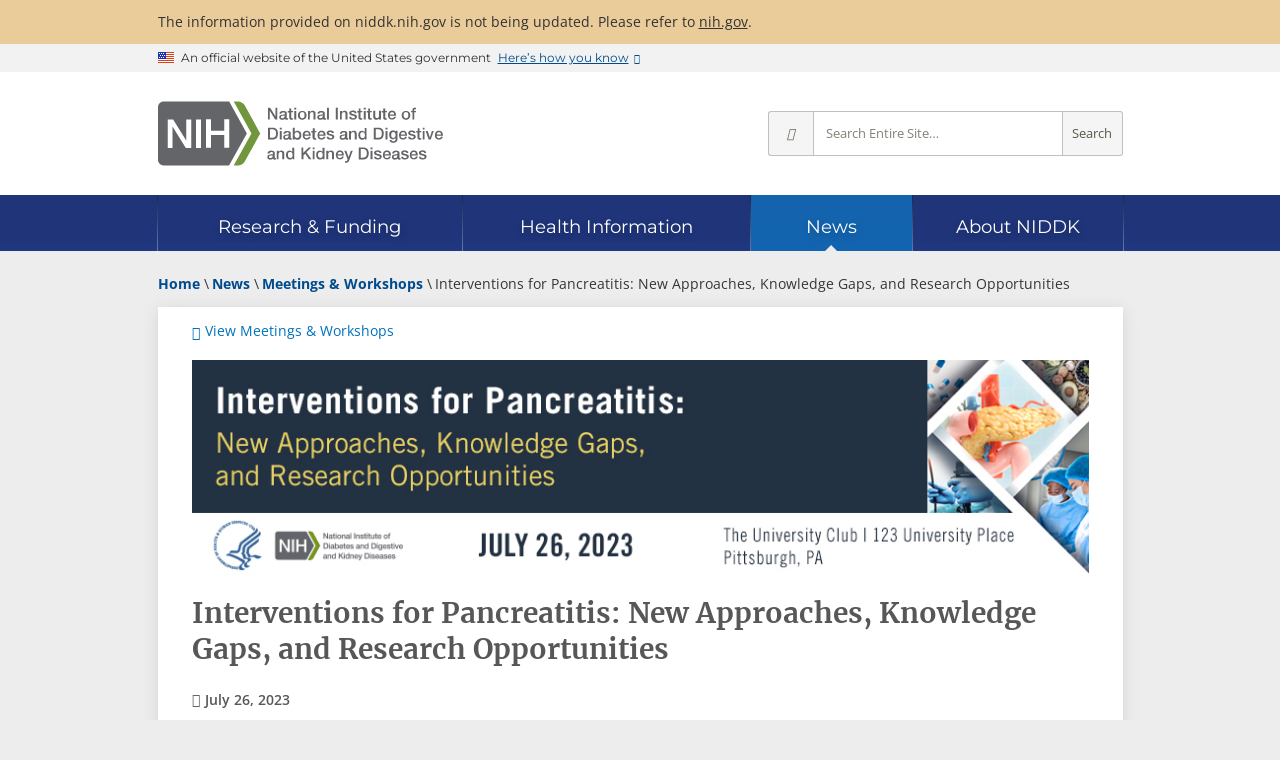

--- FILE ---
content_type: text/html; charset=utf-8
request_url: https://www.niddk.nih.gov/news/meetings-workshops/2023/interventions-for-pancreatitis?utm_medium=e-mail&utm_source=Meetings%20%26%20Workshops
body_size: 9803
content:
<!doctype html>

<html lang="en-US">

<head>
    <meta charset="utf-8">
    <meta name="viewport" content="width=device-width, initial-scale=1.0">
    <meta http-equiv="X-UA-Compatible" content="IE=edge">
    <title>Interventions for Pancreatitis: New Approaches, Knowledge Gaps, and Research Opportunities - 2023 - NIDDK</title>
    
    <meta name="msvalidate.01" content="7FEF9D64C9916EC9393EB5B21BD0037E">
    
    <meta name="format-detection" content="telephone=no">
    <link rel="icon" href="/_ux/niddk/9.40.0/favicon.ico">
    <link rel="apple-touch-icon" href="/_ux/niddk/9.40.0/images/apple-touch-icon.png">
    
    <link rel="preconnect" href="https://www.google-analytics.com">
    <link rel="preconnect" href="https://www.googletagmanager.com">
    <link rel="dns-prefetch" href="https://www.google-analytics.com">
    <link rel="dns-prefetch" href="https://www.googletagmanager.com">
    <link rel="dns-prefetch" href="https://dap.digitalgov.gov">
    <link rel="dns-prefetch" href="https://livechat.niddk.nih.gov">
    <link rel="preload" as="font" type="font/woff2" href="/_ux/niddk/9.40.0/styles/fonts/merriweather-v30-latin-regular.woff2" crossorigin>
    <link rel="preload" as="font" type="font/woff2" href="/_ux/niddk/9.40.0/styles/fonts/open-sans-v29-latin-regular.woff2" crossorigin>
    <link rel="preload" as="font" type="font/woff2" href="/_ux/niddk/9.40.0/styles/fonts/open-sans-v29-latin-600.woff2" crossorigin>
    <link rel="preload" as="font" type="font/woff2" href="/_ux/niddk/9.40.0/styles/fonts/open-sans-v29-latin-700.woff2" crossorigin>
    <link rel="preload" as="font" type="font/woff2" href="/_ux/niddk/9.40.0/styles/fonts/montserrat-v24-latin-regular.woff2" crossorigin>
    <link rel="preload" as="font" type="font/woff2" href="/_ux/niddk/9.40.0/styles/fonts/dki.woff2" crossorigin>
    
    <link rel="preload" as="fetch" href="/_internal/livechat/livechatstatus?id=d4d59d0f-221e-4cd2-b24a-1a2bf322efdc" id="_lcstatuslink" crossorigin>
    
    <link rel="stylesheet" media="print" onload="this.media='all'" href="/_ux/niddk/9.40.0/deps/slick-carousel/slick.min.css">
    <link rel="stylesheet" media="print" onload="this.media='all'" href="/_ux/niddk/9.40.0/deps/jquery-scrolltabs/scrolltabs.min.css">
    <link rel="stylesheet" media="print" onload="this.media='all'" href="/_ux/niddk/9.40.0/deps/magnific-popup/magnific-popup.min.css">
    <link rel="stylesheet" media="print" onload="this.media='all'" href="/_ux/niddk/9.40.0/deps/tablesaw/tablesaw.min.css">
    
    <link rel="stylesheet" href="/_ux/niddk/9.40.0/styles/niddk-web.css">
    <noscript><link rel="stylesheet" href="/_ux/niddk/9.40.0/styles/niddk-nojs.css"></noscript>

    

        <link rel="canonical" href="https://www.niddk.nih.gov/news/meetings-workshops/2023/interventions-for-pancreatitis">
    <meta property="og:url" content="https://www.niddk.nih.gov/news/meetings-workshops/2023/interventions-for-pancreatitis">
    <meta property="og:type" content="article">
    <meta property="og:title" content="Interventions for Pancreatitis: New Approaches, Knowledge Gaps, and Research Opportunities - 2023 - NIDDK">
        <meta property="og:image" content="https://www.niddk.nih.gov/-/media/Images/News/Meetings/IS-Pancreatitis_Rotator_400x300_FV.jpg">
    <meta property="og:site_name" content="National Institute of Diabetes and Digestive and Kidney Diseases">
    <meta name="twitter:card" content="summary">
    <meta name="twitter:site:id" content="1901405066">     <meta name="twitter:title" content="Interventions for Pancreatitis: New Approaches, Knowledge Gaps, and Research Opportunities - 2023 - NIDDK">
        <meta name="twitter:image" content="https://www.niddk.nih.gov/-/media/Images/News/Meetings/IS-Pancreatitis_Rotator_400x300_FV.jpg">
        <script>
        window.dataLayer = window.dataLayer || [];
        dataLayer.push({"pageID":"d4d59d0f-221e-4cd2-b24a-1a2bf322efdc","pagePath":"/news/meetings-workshops/2023/interventions-for-pancreatitis","pageTitle":"Interventions for Pancreatitis: New Approaches, Knowledge Gaps, and Research Opportunities","pageLanguage":"English","lastReviewedDate":"2023-06-23"});
        </script>
<script type="application/ld+json">
        {
            "@context": "https://schema.org",
              "@type": "Event",
              "name": "Interventions for Pancreatitis: New Approaches, Knowledge Gaps, and Research Opportunities",
              "startDate": "2023-07-26 07:30:00 -04:00",
              "endDate": "2023-07-26 16:00:00 -04:00",
              "eventAttendanceMode": "https://schema.org/MixedEventAttendanceMode",
              "eventStatus": "https://schema.org/EventScheduled",


                
                    "location": {
                        "@type": "Place",
                        "name": "The University Club",
                        "address": {
                            "@type": "PostalAddress",
                          "streetAddress": "123 University Place",
                          "postalCode": "15213",
                          "addressLocality": "Pittsburgh",
                          "addressRegion": "PA",
                          "addressCountry": "US"
                        }
                      },
                
                        
                "image": [
                    "https://www.niddk.nih.gov/-/media/Images/News/Meetings/IS-Pancreatitis_Web-Banner_910x220_FV.jpg"
                   ],
                
              "description": "Purpose

This one-day workshop aims to inform investigators of new developments in the field and identify the knowledge gaps and research opportunities that might inform possible future funding initiatives for NIDDK.

Background

Recent NIDDK Workshops have focused on the requirements for designing and conducting clinical trials in pancreatitis.

The breadth and variety of currently planned or underway interventions include behavioral interventions, nutritional studies, studies with pharmacologic and biologic agents, and mechanical studies with endoscopy and surgery.

Organizing Committee

 * Workshop Co-chairs


    
        Dana Andersen, M.D.
        National Institute of Diabetes and Digestive and Kidney Diseases
    
    
        Randall Brand, M.D.
        University of Pittsburgh
    
    
        Adriana Cowdin
        National Pancreas Foundation
    
    
        Sinead Duggan, Ph.D., RD
        Trinity College Dublin
    
    
        Chris Forsmark, M.D.
        University of Florida
    
    
        Phil Hart, M.D.
        The Ohio State University
    
    
        Steven Hughes, M.D.*
        University of Florida
    
    
        Padma Maruvada, Ph.D.
        National Institute of Diabetes and Digestive and Kidney Diseases
    
    
        John Neoptolemos, M.D., Ph.D.
        University of Heidelberg
    
    
        Tonya Palermo, Ph.D.
        University of Washington
    
    
        Stephen Pandol, M.D.
        Cedars-Sinai Medical Center/University of California, Los Angeles
    
    
        Pankaj (Jay) Pasricha, M.D.
        Mayo Clinic in Arizona
    
    
        Anna Evans Phillips, M.D., M.S.* 
        University of Pittsburgh
    
    
        Kristen Roberts, Ph.D., M.S., RD
        The Ohio State University
    
    
        Jami Saloman, Ph.D.
        University of Pittsburgh
    
    
        Jose Serrano, M.D., Ph.D.
        National Institute of Diabetes and Digestive and Kidney Diseases
    
    
        Vikesh Singh, M.D., M.Sc.
        Johns Hopkins University
    
    
        David Whitcomb, M.D., Ph.D.
        University of Pittsburgh
    
    
        Dhiraj Yadav, M.D., M.P.H
        University of Pittsburgh
    


Registration Deadline
June 30, 2023",
              "organizer": {
                "@type": "Organization",
                "name": "NIDDK",
                "url": "https://www.niddk.nih.gov"
              }
        }
</script>




<script>(function(w,d,s,l,i){w[l]=w[l]||[];w[l].push({'gtm.start':
new Date().getTime(),event:'gtm.js'});var f=d.getElementsByTagName(s)[0],
j=d.createElement(s),dl=l!='dataLayer'?'&l='+l:'';j.async=true;j.src=
'https://www.googletagmanager.com/gtm.js?id='+i+dl;f.parentNode.insertBefore(j,f);
})(window,document,'script','dataLayer','GTM-MBRL4D');</script></head>
<body itemscope itemtype="http://schema.org/WebPage" class="page-lang-en">
<noscript><iframe src="https://www.googletagmanager.com/ns.html?id=GTM-MBRL4D" height="0" width="0" style="display:none;visibility:hidden" name="Google Tag Manager" title="Google Tag Manager"></iframe></noscript>    
    <div class="site-wrap">
        <header class="site-header">
            <a href="#main" class="skip-link">Skip to main content</a>
            <div class="site-alerts">
                
            </div>
            <div class="site-alert info">
    <div class="grid">
        <p>
            The information provided on niddk.nih.gov is not being updated. Please refer to <a href="https://www.nih.gov">nih.gov</a>.
        </p>
    </div>
</div><section class="usa-banner" aria-label="Official website of the United States government">
    <div class="usa-accordion grid">
        <div class="usa-banner__header">
            <div class="usa-banner__inner">
                <div class="usa-banner__inner-flag">
                    <img class="usa-banner__header-flag" src="[data-uri]" alt="U.S. flag">
                </div>
                <div class="usa-banner__inner-text">
                    <p class="usa-banner__header-text">An official website of the United States government</p>
                    <p class="usa-banner__header-action" aria-hidden="true">Here’s how you know</p>
                </div>
                <button type="button" class="usa-banner__button" aria-expanded="false" aria-controls="gov-banner">
                    <span class="usa-banner__button-text">Here’s how you know</span>
                </button>
            </div>
        </div>
        <div class="usa-banner__content usa-accordion__content" id="gov-banner" hidden>
            <div class="usa-banner__guidance">
                <svg xmlns="http://www.w3.org/2000/svg" aria-hidden="true" width="64" height="64" viewBox="0 0 64 64"><title>Official government website icon</title><path fill="#2378C3" fill-rule="evenodd" d="M32 0c17.673 0 32 14.327 32 32 0 17.673-14.327 32-32 32C14.327 64 0 49.673 0 32 0 14.327 14.327 0 32 0zm0 1.208C14.994 1.208 1.208 14.994 1.208 32S14.994 62.792 32 62.792 62.792 49.006 62.792 32 49.006 1.208 32 1.208zm10.59 38.858a.857.857 0 0 1 .882.822v1.642H18.886v-1.642a.857.857 0 0 1 .882-.822H42.59zM25.443 27.774v9.829h1.642v-9.83h3.273v9.83H32v-9.83h3.272v9.83h1.643v-9.83h3.272v9.83h.76a.857.857 0 0 1 .882.821v.821h-21.3v-.809a.857.857 0 0 1 .88-.82h.762v-9.842h3.272zm5.736-8.188l12.293 4.915v1.642h-1.63a.857.857 0 0 1-.882.822H21.41a.857.857 0 0 1-.882-.822h-1.642v-1.642l12.293-4.915z" /></svg>
                <div class="usa-media-block__body">
                    <p>
                        <strong>Official websites use .gov</strong>
                        <br>
                        A <strong>.gov</strong> website belongs to an official government organization in the United States.
                    </p>
                </div>
            </div>
            <div class="usa-banner__guidance">
                <svg xmlns="http://www.w3.org/2000/svg" aria-hidden="true" width="64" height="64" viewBox="0 0 64 64"><title>icon-https</title><path fill="#719F2A" fill-rule="evenodd" d="M32 0c17.673 0 32 14.327 32 32 0 17.673-14.327 32-32 32C14.327 64 0 49.673 0 32 0 14.327 14.327 0 32 0zm0 1.208C14.994 1.208 1.208 14.994 1.208 32S14.994 62.792 32 62.792 62.792 49.006 62.792 32 49.006 1.208 32 1.208zm0 18.886a7.245 7.245 0 0 1 7.245 7.245v3.103h.52c.86 0 1.557.698 1.557 1.558v9.322c0 .86-.697 1.558-1.557 1.558h-15.53c-.86 0-1.557-.697-1.557-1.558V32c0-.86.697-1.558 1.557-1.558h.52V27.34A7.245 7.245 0 0 1 32 20.094zm0 3.103a4.142 4.142 0 0 0-4.142 4.142v3.103h8.284V27.34A4.142 4.142 0 0 0 32 23.197z" /></svg>
                <div class="usa-media-block__body">
                    <p>
                        <strong>Secure .gov websites use HTTPS</strong>
                        <br>
                        A <strong>lock</strong> (
                        <span class="icon-lock">
                            <svg xmlns="http://www.w3.org/2000/svg" width="52" height="64" viewbox="0 0 52 64" class="usa-banner__lock-image" role="img" aria-labelledby="banner-lock-title banner-lock-description" focusable="false">
                                <title id="banner-lock-title">Lock</title>
                                <desc id="banner-lock-description">Locked padlock icon</desc>
                                <path fill="#000000" fill-rule="evenodd" d="M26 0c10.493 0 19 8.507 19 19v9h3a4 4 0 0 1 4 4v28a4 4 0 0 1-4 4H4a4 4 0 0 1-4-4V32a4 4 0 0 1 4-4h3v-9C7 8.507 15.507 0 26 0zm0 8c-5.979 0-10.843 4.77-10.996 10.712L15 19v9h22v-9c0-6.075-4.925-11-11-11z" />
                            </svg>
                        </span>
                        ) or <strong>https://</strong> means you’ve safely connected to the .gov website. Share sensitive information only on official, secure websites.
                    </p>
                </div>
            </div>
        </div>
    </div>
</section>
<div class="stripe-brand">
    <div class="dk-brand-wrap">
        <div class="dk-site-logos">
<a href="/" title="NIDDK home page">
<img src="/_ux/niddk/9.40.0/images/site-logos.svg#full" width="300" height="67" class="desktop" alt="NIH: National Institute of Diabetes and Digestive and Kidney Diseases" />
<img src="/_ux/niddk/9.40.0/images/site-logos.svg#abbrev" width="150" height="34" class="mobile" alt="NIH: National Institute of Diabetes and Digestive and Kidney Diseases" />
</a>
</div>
        <div class="dk-site-mobile-toolbar">
    <button type="button" class="mobile-site-search"><i class="i-search"></i>Search</button>
    <button type="button" class="dk-nav-menu"><i class="i-menu"></i>Menu</button>
</div>

        <form class="dk-site-search" id="site-search" action="/search" method="GET" aria-label="Site search">
            <button type="button" class="close-mobile-site-search" aria-label="Close search"><i class="i-times"></i></button>
            <div class="site-search-info">Search for Information from NIDDK</div>
            <button type="button" class="ss-options" title="Change search scope" aria-label="Select scope" aria-haspopup="true" aria-owns="site-search-opts">
                <i class="i-angle-down" aria-hidden="true"></i>
            </button>
            <ul id="site-search-opts" role="menu" aria-hidden="true" aria-label="Scope options">
                <li role="menuitemradio" aria-checked="true" data-value="all">Entire Site</li>
                <li role="menuitemradio" aria-checked="false" data-value="research">Research &amp; Funding</li>
                <li role="menuitemradio" aria-checked="false" data-value="health-info">Health Information</li>
                <li role="menuitemradio" aria-checked="false" data-value="news">News</li>
                <li role="menuitemradio" aria-checked="false" data-value="about">About NIDDK</li>
            </ul>
            <input type="hidden" name="s" value="all" />
            <input type="text" name="q" placeholder="Search Entire Site…" aria-label="Site search terms" />
            <button type="submit" class="ss-go" title="Search Entire Site">Search</button>
        </form>
    </div>
</div>

<nav class="dk-site-nav sticky" aria-label="Site">
    <div class="grid" role="presentation">
        <div class="sn-bar" role="list" aria-owns="dk_sn0 dk_sn1 dk_sn2 dk_sn3 dk_sn4">
            <div id="dk_sn0" class="sn-home" role="listitem">
                <div class="sn-section-title">
                    <a href="/" class="dk-logo">Home</a>
                </div>
            </div>
            <div class="sn-sections-wrap" role="presentation">
                <div class="sn-sections" role="presentation">
                        <div id="dk_sn1" class="sn-section" role="listitem">
                            <input id="dk_snexpand1" type="checkbox" class="sn-chk-expand"/>
                            <div class="sn-section-title">
                                <a href="/research-funding"><span>Research &amp; Funding</span></a>
                                <label for="dk_snexpand1" class="sn-lbl-expand">Expand Research &amp; Funding</label>
                            </div>
                                <div class="sn-subsections" role="list">
                                    <div class="sn-collapsible">
                                            <div role="presentation">
                                                                                                    <div role="listitem"><a href="/research-funding/current-opportunities">Current Funding Opportunities</a></div>
                                                    <div role="listitem"><a href="/research-funding/research-programs">Research Programs &amp; Contacts</a></div>
                                                    <div role="listitem"><a href="/research-funding/human-subjects-research">Human Subjects Research</a></div>
                                                    <div role="listitem"><a href="/research-funding/process">Funding Process</a></div>
                                            </div>
                                            <div role="presentation">
                                                                                                    <div role="listitem"><a href="/research-funding/training-career-development">Research Training &amp; Career Development</a></div>
                                                    <div role="listitem"><a href="/research-funding/funded-grants-grant-history">Funded Grants &amp; Grant History</a></div>
                                                    <div role="listitem"><a href="/research-funding/research-resources">Research Resources</a></div>
                                            </div>
                                            <div role="presentation">
                                                                                                    <div role="listitem"><a href="/research-funding/at-niddk">Research at NIDDK</a></div>
                                                    <div role="listitem"><a href="/research-funding/technology-advancement-transfer">Technology Advancement &amp; Transfer</a></div>
                                                    <div role="listitem"><a href="/news/meetings-workshops">Meetings &amp; Workshops</a></div>
                                            </div>
                                    </div>
                                </div>
                        </div>
                        <div id="dk_sn2" class="sn-section" role="listitem">
                            <input id="dk_snexpand2" type="checkbox" class="sn-chk-expand"/>
                            <div class="sn-section-title">
                                <a href="/health-information"><span>Health Information</span></a>
                                <label for="dk_snexpand2" class="sn-lbl-expand">Expand Health Information</label>
                            </div>
                                <div class="sn-subsections" role="list">
                                    <div class="sn-collapsible">
                                            <div role="group" class="sn-subgroup" aria-labelledby="dk_snsg0">
                                                    <div id="dk_snsg0" class="sn-subgroup-title" role="presentation">Health Topics</div>
                                                                                                    <div role="listitem"><a href="/health-information/diabetes">Diabetes</a></div>
                                                    <div role="listitem"><a href="/health-information/digestive-diseases">Digestive Diseases</a></div>
                                                    <div role="listitem"><a href="/health-information/kidney-disease">Kidney Disease</a></div>
                                                    <div role="listitem"><a href="/health-information/weight-management">Weight Management</a></div>
                                                    <div role="listitem"><a href="/health-information/liver-disease">Liver Disease</a></div>
                                                    <div role="listitem"><a href="/health-information/urologic-diseases">Urologic Diseases</a></div>
                                                    <div role="listitem"><a href="/health-information/endocrine-diseases">Endocrine Diseases</a></div>
                                                    <div role="listitem"><a href="/health-information/diet-nutrition">Diet &amp; Nutrition</a></div>
                                                    <div role="listitem"><a href="/health-information/blood-diseases">Blood Diseases</a></div>
                                                    <div role="listitem"><a href="/health-information/diagnostic-tests">Diagnostic Tests</a></div>
                                            </div>
                                            <div role="presentation">
                                                                                                    <div role="listitem"><a href="/health-information/informacion-de-la-salud">La informaci&#243;n de la salud en espa&#241;ol</a></div>
                                                    <div role="listitem"><a href="/health-information/health-statistics">Health Statistics</a></div>
                                                    <div role="listitem"><a href="/health-information/clinical-trials">Clinical Trials</a></div>
                                            </div>
                                            <div role="presentation">
                                                                                                    <div role="listitem"><a href="/health-information/professionals">For Health Professionals</a></div>
                                                    <div role="listitem"><a href="/health-information/professionals/diabetes-discoveries-practice">Diabetes Discoveries &amp; Practice Blog</a></div>
                                                    <div role="listitem"><a href="/health-information/community-health-outreach">Community Health &amp; Outreach</a></div>
                                            </div>
                                    </div>
                                </div>
                        </div>
                        <div id="dk_sn3" class="sn-section current" role="listitem">
                            <input id="dk_snexpand3" type="checkbox" class="sn-chk-expand"/>
                            <div class="sn-section-title">
                                <a href="/news"><span>News</span></a>
                                <label for="dk_snexpand3" class="sn-lbl-expand">Expand News</label>
                            </div>
                                <div class="sn-subsections" role="list">
                                    <div class="sn-collapsible">
                                            <div role="presentation">
                                                                                                    <div role="listitem"><a href="/news/archive">News Archive</a></div>
                                                    <div role="listitem"><a href="/news/meetings-workshops">Meetings &amp; Workshops</a></div>
                                            </div>
                                            <div role="presentation">
                                                                                                    <div role="listitem"><a href="/news/media-library">Media Library</a></div>
                                                    <div role="listitem"><a href="/news/follow-us">Follow Us</a></div>
                                            </div>
                                    </div>
                                </div>
                        </div>
                        <div id="dk_sn4" class="sn-section" role="listitem">
                            <input id="dk_snexpand4" type="checkbox" class="sn-chk-expand"/>
                            <div class="sn-section-title">
                                <a href="/about-niddk"><span>About NIDDK</span></a>
                                <label for="dk_snexpand4" class="sn-lbl-expand">Expand About NIDDK</label>
                            </div>
                                <div class="sn-subsections" role="list">
                                    <div class="sn-collapsible">
                                            <div role="presentation">
                                                                                                    <div role="listitem"><a href="/about-niddk/meet-director">Meet the Director</a></div>
                                                    <div role="listitem"><a href="/about-niddk/offices-divisions">Offices &amp; Divisions</a></div>
                                                    <div role="listitem"><a href="/about-niddk/staff-directory">Staff Directory</a></div>
                                                    <div role="listitem"><a href="/about-niddk/budget-legislative-information">Budget &amp; Legislative Information</a></div>
                                            </div>
                                            <div role="presentation">
                                                                                                    <div role="listitem"><a href="/about-niddk/advisory-coordinating-committees">Advisory &amp; Coordinating Committees</a></div>
                                                    <div role="listitem"><a href="/about-niddk/strategic-plans-reports">Strategic Plans &amp; Reports</a></div>
                                                    <div role="listitem"><a href="/about-niddk/research-areas">Research Areas</a></div>
                                                    <div role="listitem"><a href="/about-niddk/faqs">FAQs</a></div>
                                            </div>
                                            <div role="presentation">
                                                                                                    <div role="listitem"><a href="/about-niddk/jobs">Jobs at NIDDK</a></div>
                                                    <div role="listitem"><a href="/about-niddk/visit-us">Visit Us</a></div>
                                                    <div role="listitem"><a href="/about-niddk/contact-us">Contact Us</a></div>
                                            </div>
                                    </div>
                                </div>
                        </div>
                </div>
            </div>
        </div>
    </div>
</nav>
<div class="balloon"></div>

        </header>
        
<main id="main" class="pt-meeting">
    <div class="grid">
        <div class="dk-breadcrumb-row">
                <script type="application/ld+json">
    {
      "@context": "https://schema.org",
      "@type": "BreadcrumbList",
      "itemListElement" : [
               
               {
                    "@type": "ListItem",
                   "position": 1,
                   "name": "Home",

                   "item": "https://www.niddk.nih.gov"
               },
              
               
               {
                    "@type": "ListItem",
                   "position": 2,
                   "name": "News",

                   "item": "https://www.niddk.nih.gov/news"
               },
              
               
               {
                    "@type": "ListItem",
                   "position": 3,
                   "name": "Meetings &amp; Workshops",

                   "item": "https://www.niddk.nih.gov/news/meetings-workshops"
               },
              
               
                   {
                   "@type": "ListItem",
                   "position": 4,
                   "name": "Interventions for Pancreatitis: New Approaches, Knowledge Gaps, and Research Opportunities"

                   }
               
      ]
    }
    </script>
    <div class="dk-breadcrumbs">
        <ol>
                    <li>
                        
                        <a href="/"><span>Home</span></a>
                    </li>
                    <li>
                        
                        <a href="/news"><span>News</span></a>
                    </li>
                    <li>
                        
                        <a href="/news/meetings-workshops"><span>Meetings &amp; Workshops</span></a>
                    </li>
                    <li>
                        <span>Interventions for Pancreatitis: New Approaches, Knowledge Gaps, and Research Opportunities</span>
                    </li>
        </ol>
    </div>

        </div>
        <div class="dk-main-container">
    <div class="dk-content">
     <div class="fs-return-link">
     <a href="/news/meetings-workshops" data-return-text="Return to Meetings &amp; Workshops Results">View Meetings &amp; Workshops</a>
 </div>

        <div class="main-image">
                <img src="/-/media/Images/News/Meetings/IS-Pancreatitis_Web-Banner_910x220_FV.jpg" alt="Web banner for the meeting workshop titled &quot;Interventions for Pancreatitis: New Approaches, Knowledge Gaps, and Research Opportunities&quot;" width="910" height="220"/>
        </div>
    <h1>Interventions for Pancreatitis: New Approaches, Knowledge Gaps, and Research Opportunities</h1>
        <div class="meeting-summary">

                    <span class="date"><time datetime="2023-07-26">July 26, 2023</time></span>

                <a class="location" href="#location">Location</a>
                            <a class="contacts" href="#contacts">Contacts</a>
        </div>
            <section class="register mobile">
                <h2 class="sr-only">Registration</h2>
                    <span class="button-disabled">Registration Closed</span>
                    <div class="deadline">
                        Registration ended
                        <time datetime="2023-06-30">June 30, 2023</time>
                    </div>
            </section>
        <div class="meeting-body">
            <div class="left-content tab-sections" >
                <div class="tab-menu" role="presentation">Event Details</div>
                <div class="tab-bar" role="tablist" aria-label="Event information tabbed sections">
                    <span id="t_details" role="tab" aria-controls="details" aria-selected="true">Event Details</span>
                    <span id="t_agenda" role="tab" aria-controls="agenda">Agenda</span>
                                    </div>
                <section id="details" role="tabpanel" aria-labelledby="t_details">
                    
                    <h2 class="sr-only">Event Details</h2>
                    <h2>Purpose</h2>

<p>This one-day workshop aims to inform investigators of new developments in the field and identify the knowledge gaps and research opportunities that might inform possible future funding initiatives for NIDDK.</p>

<h2>Background</h2>

<p>Recent NIDDK Workshops have focused on the requirements for designing and conducting clinical trials in pancreatitis.</p>

<p>The breadth and variety of currently planned or underway interventions include behavioral interventions, nutritional studies, studies with pharmacologic and biologic agents, and mechanical studies with endoscopy and surgery.</p>

<h2>Organizing Committee</h2>

 <p>* Workshop Co-chairs</p>

<table>
    <tr>
        <td style="width:45%;">Dana Andersen, M.D.</td>
        <td>National Institute of Diabetes and Digestive and Kidney Diseases</td>
    </tr>
    <tr>
        <td>Randall Brand, M.D.</td>
        <td>University of Pittsburgh</td>
    </tr>
    <tr>
        <td>Adriana Cowdin</td>
        <td>National Pancreas Foundation</td>
    </tr>
    <tr>
        <td>Sinead Duggan, Ph.D., RD</td>
        <td>Trinity College Dublin</td>
    </tr>
    <tr>
        <td>Chris Forsmark, M.D.</td>
        <td>University of Florida</td>
    </tr>
    <tr>
        <td>Phil Hart, M.D.</td>
        <td>The Ohio State University</td>
    </tr>
    <tr>
        <td>Steven Hughes, M.D.*</td>
        <td>University of Florida</td>
    </tr>
    <tr>
        <td>Padma Maruvada, Ph.D.</td>
        <td>National Institute of Diabetes and Digestive and Kidney Diseases</td>
    </tr>
    <tr>
        <td>John Neoptolemos, M.D., Ph.D.</td>
        <td>University of Heidelberg</td>
    </tr>
    <tr>
        <td>Tonya Palermo, Ph.D.</td>
        <td>University of Washington</td>
    </tr>
    <tr>
        <td>Stephen Pandol, M.D.</td>
        <td>Cedars-Sinai Medical Center/University of California, Los Angeles</td>
    </tr>
    <tr>
        <td>Pankaj (Jay) Pasricha, M.D.</td>
        <td>Mayo Clinic in Arizona</td>
    </tr>
    <tr>
        <td>Anna Evans Phillips, M.D., M.S.* </td>
        <td>University of Pittsburgh</td>
    </tr>
    <tr>
        <td>Kristen Roberts, Ph.D., M.S., RD</td>
        <td>The Ohio State University</td>
    </tr>
    <tr>
        <td>Jami Saloman, Ph.D.</td>
        <td>University of Pittsburgh</td>
    </tr>
    <tr>
        <td>Jose Serrano, M.D., Ph.D.</td>
        <td>National Institute of Diabetes and Digestive and Kidney Diseases</td>
    </tr>
    <tr>
        <td>Vikesh Singh, M.D., M.Sc.</td>
        <td>Johns Hopkins University</td>
    </tr>
    <tr>
        <td>David Whitcomb, M.D., Ph.D.</td>
        <td>University of Pittsburgh</td>
    </tr>
    <tr>
        <td>Dhiraj Yadav, M.D., M.P.H</td>
        <td>University of Pittsburgh</td>
    </tr>
</table>

<h2>Registration Deadline</h2>
<p>June 30, 2023</p>
                </section>
                <section id="agenda" role="tabpanel" aria-labelledby="t_agenda" aria-hidden="true">
                    
                    <h2 class="sr-only">Agenda</h2>
                    <h2>July 26, 2023</h2>
<dl class="agenda">
   <dt>7:30 a.m. – 8:00 a.m.</dt>
   <dd><strong>Registration</strong></dd>
   <dt>8:00 a.m. – 8:10 a.m.</dt>
   <dd><strong>Welcome, Housekeeping, and Introductions</strong><br />Steven Hughes, M.D., University of Florida<br />Anna Evans Phillips, M.D., M.S., University of Pittsburgh</dd>  
   <p style="line-height:1.4"><strong>Keynote Presentations</strong></p>
   <dt>8:10 a.m. – 8:35 a.m.</dt>
   <dd><strong>Current Interventions for Pancreatitis and Important Gaps in Knowledge</strong><br /> Chris Forsmark, M.D., University of Florida</dd>
   <dt>8:35 a.m. – 8:55 a.m.</dt>
   <dd><strong>Patient Observations and Priorities in Chronic Pancreatitis</strong><br /> Adriana Cowdin, National Pancreas Foundation</dd>
   <p style="line-height:1.4"><strong>Session 1: Behavioral Interventions in Pancreatitis</strong><br />Moderators: Christie Jeon, D.Sc., M.S., Cedars-Sinai Medical Center/University of California, Los Angeles and Tonya Palermo, Ph.D., Seattle Children’s Hospital/University of Washington</p>
   <dt>8:55 a.m. – 9:15 a.m.</dt>
   <dd><strong>Whole-person Approach to Chronic Pancreatitis Intervention: Connections across Biological, Behavioral, Social, and Environmental Domains</strong><br /> Tonya Palermo, Ph.D., Seattle Children’s Hospital/University of Washington</dd>
   <dt>9:15 a.m. – 9:35 a.m.</dt>
   <dd><strong>Treatment Strategies for Alcohol Use Disorder Patients with Pancreatitis</strong><br />Nancy Diazgranados, M.D., M.S., National Institute on Alcohol Abuse and Alcoholism</dd>
   <dt>9:35 a.m. – 9:55 a.m.</dt>        
   <dd><strong>Comprehensive Pain Assessment Tool for Chronic Pancreatitis (COMPAT): Development, Validation, and Applications</strong><br /> Dhiraj Yadav, M.D., M.P.H., University of Pittsburgh</dd>
   <dt>9:55 a.m. – 10:00 a.m.</dt>
   <dd><strong>Discussion</strong></dd>
   <dt>10:00 a.m. – 10:20 a.m.</dt>
   <dd><strong>Break</strong></dd>
   <p style="line-height:1.4"><strong>Session 2: Nutritional Interventions in Pancreatitis</strong><br />Moderators: Phil Hart, M.D., The Ohio State University and Stephen Pandol, M.D., Cedars-Sinai Medical Center/University of California, Los Angeles</p>
   <dt>10:20 a.m. – 10:45 a.m.</dt>
   <dd><strong>Research Priorities in Nutrition Studies in Chronic Pancreatitis: Rationale and Approach to Study Design</strong><br />Sinead Duggan, Ph.D., RD, Trinity College Dublin</dd>
   <dt>10:45 a.m. – 11:05 a.m.</dt>
   <dd><strong>Dietary Patterns in Recurrent Acute and Chronic Pancreatitis: Understanding Beneficial Nutritional Components and Constituents of Food to Pursue Appropriate Nutrition-based Interventions</strong><br />Kristen Roberts, Ph.D., M.S., RD, The Ohio State University</dd>
   <dt>11:05 a.m. – 11:25 a.m.</dt>
   <dd><strong>Nutrition in Pancreatitis: Knowledge Gaps, New Approaches, and Research Opportunity</strong><br />Martin Rosenthal, M.D., University of Florida</dd>
   <dt>11:25 a.m. – 11:45 a.m.</dt>
   <dd><strong>The Use of Pancreatic Enzyme Supplementation in Recurrent Acute and Chronic Pancreatitis: Knowns and Unknowns, Benefits and Shortfalls</strong><br />Jay Freeman, M.D., M.Sc., Nationwide Children’s Hospital/The Ohio State University</dd>
   <dt>11:45 a.m. – 12:00 p.m.</dt>
   <dd><strong>Discussion</strong></dd>
   <dt>12:00 p.m. – 1:00 p.m.</dt>
   <dd><strong>Lunch</strong></dd>
   <p style="line-height:1.4"><strong>Session 3: Pharmacological and Biological Approaches for Pancreatitis: Promising, New, or Novel Treatments</strong><br />Moderators: Vikesh Singh, M.D., M.Sc., Johns Hopkins University and David Whitcomb, M.D., Ph.D., University of Pittsburgh</p>
   <dt>1:00 p.m. – 1:20 p.m.</dt>
   <dd><strong>Repurposing FDA-approved Anti-fibrosis Agents: Evolution of Pirfenidone From Rodents to Man</strong><br />Vikas Dudeja, M.D., The University of Alabama at Birmingham</dd>
   <dt>1:20 p.m. – 1:40 p.m.</dt>
   <dd><strong>TLY012 – A Potent Anti-Fibrotic with the Potential to Reduce Pain and Limit Fibrosis in Chronic Pancreatitis</strong><br />Adam Bell, Ph.D., Theraly Fibrosis</dd>
   <dt>1:40 p.m. – 2:00 p.m.</dt>
   <dd><strong>Lacosamide for the Treatment of Painful Chronic Pancreatitis</strong><br />Evan Fogel, M.D., M.Sc., Indiana University</dd>
   <dt>2:00 p.m. – 2:20 p.m.</dt>
   <dd><strong>Human Autologous Stem Cells as Potential Therapy in Necrotizing Pancreatitis</strong><br />Nicholas Zyromski, M.D., Indiana University</dd>
   <dt>2:20 p.m. – 2:30 p.m.</dt>
   <dd><strong>Discussion</strong></dd>
   <dt>2:30 p.m. – 2:50 p.m.</dt>
   <dd><strong>Break</strong></dd>
   <p style="line-height:1.4"><strong>Session 4: Bioengineering, Surgical, and Endoscopic Approaches for Pancreatitis</strong><br />Moderators: Randall Brand, M.D., University of Pittsburgh and Steven Hughes, M.D., University of Florida</p>
   <dt>2:50 p.m. – 3:10 p.m</dt>
   <dd><strong>Advances in in Pancreatic Endotherapy</strong><br />Gregory Coté, M.D., M.S., Oregon Health &amp; Science University</dd>
   <dt>3:10 p.m. – 3:30 p.m.</dt>
   <dd><strong>Chemical Pancreatectomy: A Potential Non-Operative Treatment for Chronic Pancreatitis</strong><br />George Gittes, M.D., University of Pittsburgh</dd>
   <dt>3:30 p.m. – 3:50 p.m.</dt>
   <dd><strong>Excavation versus Resection for Chronic Pancreatitis</strong><br />William Nealon, M.D., Northwell Health/Hofstra University</dd>
   <dt>3:50 p.m. – 4:10 p.m.</dt>
   <dd><strong>Timing and Design of Surgical Intervention Trials for Pancreatitis</strong><br />John Neoptolemos, M.D., Ph.D., University of Heidelberg</dd>
   <dt>4:10 p.m. – 4:30 p.m.</dt>
   <dd><strong>Closing Discussion and Recommendations</strong></dd>
   <dt>4:30 p.m.</dt>
   <dd><strong>Adjournment</strong></dd>
</dl>
                </section>
                            </div>
            <div class="right-rail">
                
                <h2 class="sr-only">Event Logistics</h2>
                        <section class="register">
                            <h3 class="sr-only">Registration</h3>
                            <span class="button-disabled">Registration Closed</span>
                            <div class="deadline">
                                Registration ended
                                <time datetime="2023-06-30">June 30, 2023</time>
                            </div>
                        </section>
                                    <section class="location">
                        <h3 id="location"><i class="i-map-marker"></i> Location</h3>
                            <p>
                                    <strong>
The University Club                                    </strong>
                                    <br/>
                                <span>
                                        <span>123 University Place</span>
                                        <br/>
                                                                                                                                                    <span>Pittsburgh,</span>
                                                                            <span>PA</span>
                                                                            <span>15213</span>
                                                                            <br/>
                                                                    </span>
                            </p>
                            <p>
                                <!-- Map URL field -->
                                    <strong><a href="https://goo.gl/maps/MecksiMefSsVp3Sf9">Map It</a></strong>

                            </p>
                                                    <p class="webinar"><strong>Webinar</strong></p>
<p>This is a hybrid workshop. Virtual participation is available. For those attending via webinar, the link will be distributed via email prior to the date of the event.</p>
                    </section>
                                    <section class="contacts">
                        <h3 id="contacts"><i class="i-address-book"></i> Contacts</h3>
                        <p><strong>Program Contact</strong><br />
<a href="mailto:andersendk@mail.nih.gov">Dana Andersen</a><br />
NIDDK<br />
</p>

<p><strong>Meeting Logistics</strong><br />
<a href="mailto:djohnikin@scgcorp.com">Danielle Johnikin</a><br />
The Scientific Consulting Group, Inc.<br />
</p>
                    </section>
                
                <section id="share-page-rail" class="dk-share no-resize">
    
<h3>Share<span class="sr-only"> this page</span></h3>
<div class="dk-share-buttons" data-lang="en">
    
    <button type="button" class="shr-print" title="Print this page" onclick="window.print();return false;">Print</button>
    <a class="shr-facebook no-disclaimer" title="Share this page on Facebook" href="#share-page-rail" target="_blank" rel="nofollow noopener">Facebook</a>
    <a class="shr-x no-disclaimer" title="Post this page on X" href="#share-page-rail" target="_blank" rel="nofollow noopener">X</a>
    <a class="shr-email" title="Email this page" href="#share-page-rail" target="_self" rel="nofollow noopener">Email</a>
    
    <button type="button" class="shr-more" title="More sharing options" aria-expanded="false">More Options</button>
    
    <a class="shr-whatsapp no-disclaimer" title="Share this page via WhatsApp" href="#share-page-rail" target="_self" rel="nofollow noopener">WhatsApp</a>
    <a class="shr-linkedin no-disclaimer" title="Share this page on LinkedIn" href="#share-page-rail" target="_blank" rel="nofollow noopener">LinkedIn</a>
    <a class="shr-reddit no-disclaimer" title="Share this page on Reddit" href="#share-page-rail" target="_blank" rel="nofollow noopener">Reddit</a>
    <a class="shr-pinterest no-disclaimer" title="Share this page on Pinterest" href="#share-page-rail" target="_blank" rel="nofollow noopener">Pinterest</a>
    
    <button type="button" class="shr-copy" title="Copy a link for sharing to the clipboard">Copy Link</button>
</div>
<script src="/_ux/niddk/9.40.0/scripts/modules/social-share.js" type="module"></script>

</section>

            </div>
        </div>
    </div>
</div>

    </div>

    

    
</main>
        <footer id="main-footer" itemscope itemtype="http://schema.org/GovernmentOrganization" itemid="https://www.niddk.nih.gov">
            <meta itemprop="name" content="National Institute of Diabetes and Digestive and Kidney Diseases">
            <meta itemprop="alternateName" content="NIDDK">
            <link itemprop="url" href="https://www.niddk.nih.gov">
            <link itemprop="logo" href="/images/site-logo.png">
            <link itemprop="sameAs" href="https://en.wikipedia.org/wiki/National_Institute_of_Diabetes_and_Digestive_and_Kidney_Diseases">
            <span itemprop="address" itemscope itemtype="http://schema.org/PostalAddress">
                <meta itemprop="name" content="NIDDK, NIH">
                <meta itemprop="streetAddress" content="31 Center Drive, MSC 2560">
                <meta itemprop="addressLocality" content="Bethesda">
                <meta itemprop="addressRegion" content="MD">
                <meta itemprop="addressCountry" content="US">
                <meta itemprop="postalCode" content="20892-2560">
            </span>
            <p class="grid tagline" style="margin-top:0; padding-top:1rem;">NIH… Turning Discovery Into Health ®</p>

<div class="sub-footer">
    <div class="grid">
        <div role="region" aria-label="Policy links">
<ul class="horizontal-links">
    <li><a href="/privacy-policy">Privacy Policy</a></li>
    <li><a href="/freedom-information-act">Freedom of Information Act</a></li>
    <li><a href="/accessibility">Accessibility</a></li>
    <li><a href="/disclaimers">Disclaimers</a></li>
    <li><a href="/copyright">Copyright</a></li>
    <li><a href="https://www.hhs.gov/vulnerability-disclosure-policy/index.html">Vulnerability Disclosure Policy</a></li>
</ul>
</div>
<div role="region" aria-label="Utility links">
<ul class="horizontal-links">
    <li><a href="/site-map">Site Map</a></li>
    <li><a href="https://intranet.niddk.nih.gov/SitePages/Home.aspx" rel="nofollow">For Staff Only</a></li>
    <li><a href="https://public.govdelivery.com/accounts/USNIDDK/subscriber/new">Get Email Updates</a></li>
</ul>
</div>
<div role="region" aria-label="Related government sites">
<ul class="horizontal-links">
    <li>
    <a href="https://www.hhs.gov/">
    <span>U.S. Department of Health and Human Services</span>
    </a>
    </li>
    <li itemprop="memberOf" itemscope="" itemtype="http://schema.org/GovernmentOrganization">
    <a href="https://www.nih.gov/" itemprop="url">
    <span itemprop="name">National Institutes of Health</span>
    </a>
    <meta itemprop="alternateName" content="NIH" />
    </li>
</ul>
</div>
<niddk-chatcontrol href-on="/System/start-chat" src-en="/chatbeacon/NIDDK/1/scripts/chatbeacon.js?accountId=1&amp;siteId=1&amp;queueId=1&amp;m=0&amp;i=1&amp;b=1&amp;c=1&amp;theme=frame" src-es="/chatbeacon/NIDDK/1/scripts/chatbeacon.js?accountId=1&amp;siteId=1&amp;queueId=4&amp;m=0&amp;i=1&amp;b=1&amp;c=1&amp;theme=frame" statuslinkid="_lcstatuslink"></niddk-chatcontrol>
    </div>
</div>

    <iframe src="/news/meetings-workshops/2023/interventions-for-pancreatitis?utm_medium=e-mail&utm_source=Meetings+%26+Workshops&tracking=true" style="height:0;width:0;visibility:hidden;display:none;" aria-hidden="true"></iframe>

            
            <iframe style="height:0;width:0;visibility:hidden;display:none;" src="about:blank" aria-hidden="true"></iframe>
        </footer>
        <div class="page-mask"></div>
    </div>
    
    <script src="/_ux/niddk/9.40.0/deps/jquery.min.js" defer></script>
    <script src="/_ux/niddk/9.40.0/deps/slick-carousel/slick.min.js" defer></script>
    <script src="/_ux/niddk/9.40.0/deps/jquery-scrolltabs/jquery.scrolltabs.min.js" defer></script>
    <script src="/_ux/niddk/9.40.0/deps/magnific-popup/jquery.magnific-popup.min.js" defer></script>
    <script src="/_ux/niddk/9.40.0/deps/tablesaw/tablesaw.jquery.min.js" defer></script>
    
    <script src="/_ux/niddk/9.40.0/scripts/niddk-main.js" defer></script>
    <script src="/_ux/niddk/9.40.0/scripts/modules/live-chat.js" type="module"></script>
    
    

    <meta itemprop="image" content="https://www.niddk.nih.gov/-/media/Images/News/Meetings/IS-Pancreatitis_Rotator_400x300_FV.jpg" />
    <meta itemprop="lastReviewed" content="2023-06-23T20:09:00.0000000Z-05:00" />
    <span itemprop="inLanguage" itemscope itemtype="http://schema.org/Language">
        <meta itemprop="name" content="English" />
            <meta itemprop="alternateName" content="en-US" />
    </span>

</body>
</html>

--- FILE ---
content_type: text/html; charset=utf-8
request_url: https://www.niddk.nih.gov/news/meetings-workshops/2023/interventions-for-pancreatitis?utm_medium=e-mail&utm_source=Meetings+%26+Workshops&tracking=true
body_size: 131
content:

<!DOCTYPE html>
<html>
<head>
    <meta name="viewport" content="width=device-width" />
    <meta name="robots" content="noindex">
    <title>Interventions for Pancreatitis: New Approaches, Knowledge Gaps, and Research Opportunities - 2023 - NIDDK</title>
    
</head>
<body>
    <div></div>
</body>
</html>


--- FILE ---
content_type: text/css; charset=utf-8
request_url: https://www.niddk.nih.gov/_ux/niddk/9.40.0/deps/jquery-scrolltabs/scrolltabs.min.css
body_size: 671
content:
.scroll_tabs_container{position:relative;top:0;left:0;right:0;text-align:left;height:40px;margin-bottom:10px}ul.scroll_tabs_container{list-style:none}.scroll_tabs_container div.scroll_tab_inner{height:40px}.scroll_tabs_container div.scroll_tab_inner li,.scroll_tabs_container div.scroll_tab_inner span{padding-left:20px;padding-right:20px;line-height:40px;font-size:14px;background-color:#ccc;color:#333;cursor:pointer}.scroll_tabs_container div.scroll_tab_inner li{display:-moz-inline-stack;display:inline-block;list-style-type:none}.scroll_tabs_container div.scroll_tab_inner span.scroll_tab_left_finisher{padding:0;width:0}.scroll_tabs_container div.scroll_tab_inner span.scroll_tab_right_finisher{padding:0;width:0}.scroll_tabs_container .scroll_tab_left_button{height:40px;background-color:#ccc;-webkit-touch-callout:none;-webkit-user-select:none;-khtml-user-select:none;-moz-user-select:none;-ms-user-select:none;user-select:none}.scroll_tabs_container .scroll_tab_left_button::before{content:"\25C0";line-height:40px;padding-left:5px}.scroll_tabs_container .scroll_tab_left_button_over{background-color:#999}.scroll_tabs_container .scroll_tab_left_button_disabled{color:#aaa;background-color:#ccc}.scroll_tabs_container .scroll_tab_right_button{height:40px;background-color:#ccc;-webkit-touch-callout:none;-webkit-user-select:none;-khtml-user-select:none;-moz-user-select:none;-ms-user-select:none;user-select:none}.scroll_tabs_container .scroll_tab_right_button::before{content:"\25B6";line-height:40px;padding-left:5px}.scroll_tabs_container .scroll_tab_right_button_over{background-color:#999}.scroll_tabs_container .scroll_tab_right_button_disabled{color:#aaa;background-color:#ccc}.scroll_tabs_theme_light{height:42px}.scroll_tabs_theme_light div.scroll_tab_inner{height:42px}.scroll_tabs_theme_light div.scroll_tab_inner li,.scroll_tabs_theme_light div.scroll_tab_inner span{padding-left:20px;padding-right:20px;line-height:40px;font-size:14px;background-color:#ccc;border-left:1px solid #999;border-top:1px solid #999;border-bottom:1px solid #999;color:#333;cursor:pointer}.scroll_tabs_theme_light div.scroll_tab_inner li.scroll_tab_first,.scroll_tabs_theme_light div.scroll_tab_inner span.scroll_tab_first{border-left:0}.scroll_tabs_theme_light div.scroll_tab_inner span.scroll_tab_left_finisher{padding:0;width:10px;background-color:#ccc;-webkit-border-top-left-radius:5px;-webkit-border-bottom-left-radius:5px;-moz-border-radius-topleft:5px;-moz-border-radius-bottomleft:5px;border-top-left-radius:5px;border-bottom-left-radius:5px}.scroll_tabs_theme_light div.scroll_tab_inner span.scroll_tab_right_finisher{padding:0;width:10px;-webkit-border-top-right-radius:5px;-webkit-border-bottom-right-radius:5px;-moz-border-radius-topright:5px;-moz-border-radius-bottomright:5px;border-top-right-radius:5px;border-bottom-right-radius:5px;background-color:#ccc;border-left:0;border-right:1px solid #999}.scroll_tabs_theme_light div.scroll_tab_inner li.scroll_tab_over,.scroll_tabs_theme_light div.scroll_tab_inner span.scroll_tab_over{background-color:#999}.scroll_tabs_theme_light .scroll_tab_left_button{height:42px;background-color:#ccc;-webkit-border-top-left-radius:5px;-webkit-border-bottom-left-radius:5px;-moz-border-radius-topleft:5px;-moz-border-radius-bottomleft:5px;border-top-left-radius:5px;border-bottom-left-radius:5px;border:1px solid #999;-webkit-touch-callout:none;-webkit-user-select:none;-khtml-user-select:none;-moz-user-select:none;-ms-user-select:none;user-select:none}.scroll_tabs_theme_light .scroll_tab_left_button::before{content:"\25C0";line-height:40px;padding-left:5px}.scroll_tabs_theme_light .scroll_tab_left_button_over{background-color:#999}.scroll_tabs_theme_light .scroll_tab_left_button_disabled{color:#aaa;background-color:#ccc}.scroll_tabs_theme_light .scroll_tab_right_button{height:42px;-webkit-border-top-right-radius:5px;-webkit-border-bottom-right-radius:5px;-moz-border-radius-topright:5px;-moz-border-radius-bottomright:5px;border-top-right-radius:5px;border-bottom-right-radius:5px;background-color:#ccc;border:1px solid #999;-webkit-touch-callout:none;-webkit-user-select:none;-khtml-user-select:none;-moz-user-select:none;-ms-user-select:none;user-select:none}.scroll_tabs_theme_light .scroll_tab_right_button::before{content:"\25B6";line-height:40px;padding-left:5px}.scroll_tabs_theme_light .scroll_tab_right_button_over{background-color:#999}.scroll_tabs_theme_light .scroll_tab_right_button_disabled{color:#aaa;background-color:#ccc}.scroll_tabs_theme_light div.scroll_tab_inner li.tab_selected,.scroll_tabs_theme_light div.scroll_tab_inner span.tab_selected{background-color:#aaa}.scroll_tabs_theme_dark{height:42px}.scroll_tabs_theme_dark div.scroll_tab_inner{height:42px}.scroll_tabs_theme_dark div.scroll_tab_inner li,.scroll_tabs_theme_dark div.scroll_tab_inner span{padding-left:20px;padding-right:20px;line-height:40px;font-size:14px;background-color:#333;border-left:1px solid #222;border-top:1px solid #222;border-bottom:1px solid #222;color:#fff;cursor:pointer}.scroll_tabs_theme_dark div.scroll_tab_inner li.scroll_tab_first,.scroll_tabs_theme_dark div.scroll_tab_inner span.scroll_tab_first{border-left:0}.scroll_tabs_theme_dark div.scroll_tab_inner span.scroll_tab_left_finisher{padding:0;width:10px;-webkit-border-top-left-radius:5px;-webkit-border-bottom-left-radius:5px;-moz-border-radius-topleft:5px;-moz-border-radius-bottomleft:5px;border-top-left-radius:5px;border-bottom-left-radius:5px}.scroll_tabs_theme_dark div.scroll_tab_inner span.scroll_tab_right_finisher{padding:0;width:10px;-webkit-border-top-right-radius:5px;-webkit-border-bottom-right-radius:5px;-moz-border-radius-topright:5px;-moz-border-radius-bottomright:5px;border-top-right-radius:5px;border-bottom-right-radius:5px;border-left:0;border-right:1px solid #222}.scroll_tabs_theme_dark div.scroll_tab_inner li.scroll_tab_over,.scroll_tabs_theme_dark div.scroll_tab_inner span.scroll_tab_over{background-color:#555}.scroll_tabs_theme_dark .scroll_tab_left_button{height:42px;background-color:#333;color:#fff;-webkit-border-top-left-radius:5px;-webkit-border-bottom-left-radius:5px;-moz-border-radius-topleft:5px;-moz-border-radius-bottomleft:5px;border-top-left-radius:5px;border-bottom-left-radius:5px;border:1px solid #222;-webkit-touch-callout:none;-webkit-user-select:none;-khtml-user-select:none;-moz-user-select:none;-ms-user-select:none;user-select:none}.scroll_tabs_theme_dark .scroll_tab_left_button::before{content:"\25C0";line-height:40px;padding-left:5px}.scroll_tabs_theme_dark .scroll_tab_left_button_over{background-color:#666}.scroll_tabs_theme_dark .scroll_tab_left_button_disabled{color:#444;background-color:#333}.scroll_tabs_theme_dark .scroll_tab_right_button{height:42px;-webkit-border-top-right-radius:5px;-webkit-border-bottom-right-radius:5px;-moz-border-radius-topright:5px;-moz-border-radius-bottomright:5px;border-top-right-radius:5px;border-bottom-right-radius:5px;background-color:#333;border:1px solid #222;color:#fff;-webkit-touch-callout:none;-webkit-user-select:none;-khtml-user-select:none;-moz-user-select:none;-ms-user-select:none;user-select:none}.scroll_tabs_theme_dark .scroll_tab_right_button::before{content:"\25B6";line-height:40px;padding-left:5px}.scroll_tabs_theme_dark .scroll_tab_right_button_over{background-color:#666}.scroll_tabs_theme_dark .scroll_tab_right_button_disabled{color:#444;background-color:#333}.scroll_tabs_theme_dark div.scroll_tab_inner li.tab_selected,.scroll_tabs_theme_dark div.scroll_tab_inner span.tab_selected{background-color:#666}


--- FILE ---
content_type: text/javascript; charset=utf-8
request_url: https://www.niddk.nih.gov/_ux/niddk/9.40.0/deps/tablesaw/tablesaw.jquery.min.js
body_size: 8450
content:
/*! Tablesaw - v3.1.2 - 2019-03-19
* https://github.com/filamentgroup/tablesaw
* Copyright (c) 2019 Filament Group; Licensed MIT */
/**
 * Minified by jsDelivr using Terser v3.14.1.
 * Original file: /npm/tablesaw@3.1.2/dist/tablesaw.jquery.js
 */
!function(t,e){"function"==typeof define&&define.amd?define(["jquery"],function(a){return t.Tablesaw=e(a,t)}):"object"==typeof exports?module.exports=e("document"in t?require("jquery"):require("jquery")(t),t):t.Tablesaw=e(jQuery,t)}("undefined"!=typeof window?window:this,function(t,e){"use strict";var a=e.document,s=/complete|loaded/.test(a.readyState);a.addEventListener("DOMContentLoaded",function(){s=!0});var n,i,o,l,r,c,h,d,u,b={i18n:{modeStack:"Stack",modeSwipe:"Swipe",modeToggle:"Toggle",modeSwitchColumnsAbbreviated:"Cols",modeSwitchColumns:"Columns",columnToggleButton:"Columns",columnToggleError:"No eligible columns.",sort:"Sort",swipePreviousColumn:"Previous column",swipeNextColumn:"Next column"},mustard:"head"in a&&(!e.blackberry||e.WebKitPoint)&&!e.operamini,$:t,_init:function(t){b.$(t||a).trigger("enhance.tablesaw")},init:function(t){(s=s||/complete|loaded/.test(a.readyState))?b._init(t):"addEventListener"in a&&a.addEventListener("DOMContentLoaded",function(){b._init(t)})}};return t(a).on("enhance.tablesaw",function(){"undefined"!=typeof TablesawConfig&&TablesawConfig.i18n&&(b.i18n=t.extend(b.i18n,TablesawConfig.i18n||{})),b.i18n.modes=[b.i18n.modeStack,b.i18n.modeSwipe,b.i18n.modeToggle]}),b.mustard&&t(a.documentElement).addClass("tablesaw-enhanced"),function(){var s="tablesaw-bar",n={create:"tablesawcreate",destroy:"tablesawdestroy",refresh:"tablesawrefresh",resize:"tablesawresize"},i={};b.events=n;var o=function(e){if(!e)throw new Error("Tablesaw requires an element.");this.table=e,this.$table=t(e),this.$thead=this.$table.children().filter("thead").eq(0),this.$tbody=this.$table.children().filter("tbody"),this.mode=this.$table.attr("data-tablesaw-mode")||"stack",this.$toolbar=null,this.attributes={subrow:"data-tablesaw-subrow",ignorerow:"data-tablesaw-ignorerow"},this.init()};o.prototype.init=function(){if(!this.$thead.length)throw new Error("tablesaw: a <thead> is required, but none was found.");if(!this.$thead.find("th").length)throw new Error("tablesaw: no header cells found. Are you using <th> inside of <thead>?");this.$table.attr("id")||this.$table.attr("id","tablesaw-"+Math.round(1e4*Math.random())),this.createToolbar(),this._initCells(),this.$table.data("tablesaw",this),this.$table.trigger(n.create,[this])},o.prototype.getConfig=function(e){var a=t.extend(i,e||{});return t.extend(a,"undefined"!=typeof TablesawConfig?TablesawConfig:{})},o.prototype._getPrimaryHeaderRow=function(){return this._getHeaderRows().eq(0)},o.prototype._getHeaderRows=function(){return this.$thead.children().filter("tr").filter(function(){return!t(this).is("[data-tablesaw-ignorerow]")})},o.prototype._getRowIndex=function(t){return t.prevAll().length},o.prototype._getHeaderRowIndeces=function(){var e=this,a=[];return this._getHeaderRows().each(function(){a.push(e._getRowIndex(t(this)))}),a},o.prototype._getPrimaryHeaderCells=function(t){return(t||this._getPrimaryHeaderRow()).find("th")},o.prototype._$getCells=function(e){var a=this;return t(e).add(e.cells).filter(function(){var e=t(this),s=e.parent(),n=e.is("[colspan]");return!(s.is("["+a.attributes.subrow+"]")||s.is("["+a.attributes.ignorerow+"]")&&n)})},o.prototype._getVisibleColspan=function(){var e=0;return this._getPrimaryHeaderCells().each(function(){var a=t(this);"none"!==a.css("display")&&(e+=parseInt(a.attr("colspan"),10)||1)}),e},o.prototype.getColspanForCell=function(e){var a=this._getVisibleColspan(),s=0;return e.closest("tr").data("tablesaw-rowspanned")&&s++,e.siblings().each(function(){var e=t(this),a=parseInt(e.attr("colspan"),10)||1;"none"!==e.css("display")&&(s+=a)}),a-s},o.prototype.isCellInColumn=function(e,a){return t(e).add(e.cells).filter(function(){return this===a}).length},o.prototype.updateColspanCells=function(e,a,s){var n=this,i=n._getPrimaryHeaderRow();this.$table.find("[rowspan][data-tablesaw-priority]").each(function(){var e=t(this);if("persist"===e.attr("data-tablesaw-priority")){var a=e.closest("tr"),s=parseInt(e.attr("rowspan"),10);s>1&&((a=a.next()).data("tablesaw-rowspanned",!0),s--)}}),this.$table.find("[colspan],[data-tablesaw-maxcolspan]").filter(function(){return t(this).closest("tr")[0]!==i[0]}).each(function(){var i=t(this);if(void 0===s||n.isCellInColumn(a,this)){var o=n.getColspanForCell(i);e&&void 0!==s&&i[0===o?"addClass":"removeClass"](e);var l=parseInt(i.attr("data-tablesaw-maxcolspan"),10);l?o>l&&(o=l):i.attr("data-tablesaw-maxcolspan",i.attr("colspan")),i.attr("colspan",o)}})},o.prototype._findPrimaryHeadersForCell=function(t){for(var e=this._getPrimaryHeaderRow(),a=this._getRowIndex(e),s=[],n=0;n<this.headerMapping.length;n++)if(n!==a)for(var i=0;i<this.headerMapping[n].length;i++)this.headerMapping[n][i]===t&&s.push(this.headerMapping[a][i]);return s},o.prototype.getRows=function(){var e=this;return this.$table.find("tr").filter(function(){return t(this).closest("table").is(e.$table)})},o.prototype.getBodyRows=function(e){return(e?t(e):this.$tbody).children().filter("tr")},o.prototype.getHeaderCellIndex=function(t){for(var e=this.headerMapping[0],a=0;a<e.length;a++)if(e[a]===t)return a;return-1},o.prototype._initCells=function(){this.$table.find("[data-tablesaw-maxcolspan]").each(function(){var e=t(this);e.attr("colspan",e.attr("data-tablesaw-maxcolspan"))});var e=this.getRows(),a=[];e.each(function(t){a[t]=[]}),e.each(function(e){var s=0;t(this).children().each(function(){for(var t=parseInt(this.getAttribute("data-tablesaw-maxcolspan")||this.getAttribute("colspan"),10),n=parseInt(this.getAttribute("rowspan"),10);a[e][s];)s++;if(a[e][s]=this,t)for(var i=0;i<t-1;i++)s++,a[e][s]=this;if(n)for(var o=1;o<n;o++)a[e+o][s]=this;s++})});for(var s=this._getHeaderRowIndeces(),n=0;n<a[0].length;n++)for(var i=0,o=s.length;i<o;i++){var l,r=a[s[i]][n],c=s[i];for(r.cells||(r.cells=[]);c<a.length;)r!==(l=a[c][n])&&r.cells.push(l),c++}this.headerMapping=a},o.prototype.refresh=function(){this._initCells(),this.$table.trigger(n.refresh,[this])},o.prototype._getToolbarAnchor=function(){var t=this.$table.parent();return t.is(".tablesaw-overflow")?t:this.$table},o.prototype._getToolbar=function(t){return t||(t=this._getToolbarAnchor()),t.prev().filter("."+s)},o.prototype.createToolbar=function(){var e=this._getToolbarAnchor(),a=this._getToolbar(e);a.length||(a=t("<div>").addClass(s).insertBefore(e)),this.$toolbar=a,this.mode&&this.$toolbar.addClass("tablesaw-mode-"+this.mode)},o.prototype.destroy=function(){this._getToolbar().each(function(){this.className=this.className.replace(/\btablesaw-mode\-\w*\b/gi,"")});var s=this.$table.attr("id");t(a).off("."+s),t(e).off("."+s),this.$table.trigger(n.destroy,[this]),this.$table.removeData("tablesaw")},t.fn.tablesaw=function(){return this.each(function(){t(this).data("tablesaw")||new o(this)})};var l=t(a);l.on("enhance.tablesaw",function(e){if(b.mustard){var a=t(e.target);a.parent().length&&(a=a.parent()),a.find("table").filter("[data-tablesaw],[data-tablesaw-mode],[data-tablesaw-sortable]").tablesaw()}});var r,c,h=!1;l.on("scroll.tablesaw",function(){h=!0,e.clearTimeout(r),r=e.setTimeout(function(){h=!1},300)}),t(e).on("resize",function(){h||(e.clearTimeout(c),c=e.setTimeout(function(){l.trigger(n.resize)},150))}),b.Table=o}(),n="tablesaw-stack",i="tablesaw-cell-label",o="tablesaw-cell-content",l="tablesaw-stack",r="data-tablesaw-no-labels",c="data-tablesaw-hide-empty",(h=function(e,a){this.tablesaw=a,this.$table=t(e),this.labelless=this.$table.is("["+r+"]"),this.hideempty=this.$table.is("["+c+"]"),this.$table.data(l,this)}).prototype.init=function(){if(this.$table.addClass(n),!this.labelless){var e=this;this.$table.find("th, td").filter(function(){return!t(this).closest("thead").length}).filter(function(){return!(t(this).is("["+r+"]")||t(this).closest("tr").is("["+r+"]")||e.hideempty&&!t(this).html())}).each(function(){var s=t(a.createElement("b")).addClass(i),n=t(this);t(e.tablesaw._findPrimaryHeadersForCell(this)).each(function(e){var n=t(this.cloneNode(!0)),i=n.find(".tablesaw-sortable-btn");n.find(".tablesaw-sortable-arrow").remove();var o=n.find("[data-tablesaw-checkall]");if(o.closest("label").remove(),o.length)s=t([]);else{e>0&&s.append(a.createTextNode(", "));for(var l,r=i.length?i[0]:n[0];l=r.firstChild;)s[0].appendChild(l)}}),s.length&&!n.find("."+o).length&&n.wrapInner("<span class='"+o+"'></span>");var l=n.find("."+i);l.length?l.replaceWith(s):(n.prepend(a.createTextNode(" ")),n.prepend(s))})}},h.prototype.destroy=function(){this.$table.removeClass(n),this.$table.find("."+i).remove(),this.$table.find("."+o).each(function(){t(this).replaceWith(t(this.childNodes))})},t(a).on(b.events.create,function(t,e){"stack"===e.mode&&new h(e.table,e).init()}).on(b.events.refresh,function(e,a){"stack"===a.mode&&t(a.table).data(l).init()}).on(b.events.destroy,function(e,a){"stack"===a.mode&&t(a.table).data(l).destroy()}),b.Stack=h,d={_create:function(){return t(this).each(function(){t(this).trigger("beforecreate.tablesawbtn").tablesawbtn("_init").trigger("create.tablesawbtn")})},_init:function(){var e=t(this),a=this.getElementsByTagName("select")[0];return a&&t(this).addClass("btn-select tablesaw-btn-select").tablesawbtn("_select",a),e},_select:function(e){var s=function(e,s){var n,i,o=t(s).find("option"),l=a.createElement("span"),r=!1;if(l.setAttribute("aria-hidden","true"),l.innerHTML="&#160;",o.each(function(){this.selected&&(l.innerHTML=this.text)}),i=e.childNodes,o.length>0){for(var c=0,h=i.length;c<h;c++)(n=i[c])&&"SPAN"===n.nodeName.toUpperCase()&&(e.replaceChild(l,n),r=!0);r||e.insertBefore(l,e.firstChild)}};s(this,e),t(this).on("change refresh",function(){s(this,e)})}},t.fn.tablesawbtn=function(e,a,s,n){return this.each(function(){return e&&"string"==typeof e?t.fn.tablesawbtn.prototype[e].call(this,a,s,n):t(this).data("tablesawbtnactive")?t(this):(t(this).data("tablesawbtnactive",!0),void t.fn.tablesawbtn.prototype._create.call(this))})},t.extend(t.fn.tablesawbtn.prototype,d),function(){var s="tablesaw-coltoggle",n=function(e){this.$table=t(e),this.$table.length&&(this.tablesaw=this.$table.data("tablesaw"),this.attributes={btnTarget:"data-tablesaw-columntoggle-btn-target",set:"data-tablesaw-columntoggle-set"},this.classes={columnToggleTable:"tablesaw-columntoggle",columnBtnContain:"tablesaw-columntoggle-btnwrap tablesaw-advance",columnBtn:"tablesaw-columntoggle-btn tablesaw-nav-btn down",popup:"tablesaw-columntoggle-popup",priorityPrefix:"tablesaw-priority-"},this.set=[],this.$headers=this.tablesaw._getPrimaryHeaderCells(),this.$table.data(s,this))};n.prototype.initSet=function(){var e=this.$table.attr(this.attributes.set);if(e){var a=this.$table[0];this.set=t("table["+this.attributes.set+"='"+e+"']").filter(function(){return this!==a}).get()}},n.prototype.init=function(){if(this.$table.length){var n,i,o,l,r,c,h=this,d=this.tablesaw.getConfig({getColumnToggleLabelTemplate:function(t){return"<label><input type='checkbox' checked>"+t+"</label>"}});this.$table.addClass(this.classes.columnToggleTable),i=(n=this.$table.attr("id"))+"-popup",c=t("<div class='"+this.classes.columnBtnContain+"'></div>"),o=t("<a href='#"+i+"' class='btn tablesaw-btn btn-micro "+this.classes.columnBtn+"' data-popup-link><span>"+b.i18n.columnToggleButton+"</span></a>"),l=t("<div class='"+this.classes.popup+"' id='"+i+"'></div>"),r=t("<div class='tablesaw-btn-group'></div>"),this.$popup=l;var u=!1;this.$headers.each(function(){var e=t(this),a=e.attr("data-tablesaw-priority"),s=h.tablesaw._$getCells(this);a&&"persist"!==a&&(s.addClass(h.classes.priorityPrefix+a),t(d.getColumnToggleLabelTemplate(e.text())).appendTo(r).find('input[type="checkbox"]').data("tablesaw-header",this),u=!0)}),u||r.append("<label>"+b.i18n.columnToggleError+"</label>"),r.appendTo(l),r.find('input[type="checkbox"]').on("change",function(e){var a;(v(e.target),h.set.length)&&(t(h.$popup).find("input[type='checkbox']").each(function(t){if(this===e.target)return a=t,!1}),t(h.set).each(function(){var n=t(this).data(s).$popup.find("input[type='checkbox']").get(a);n&&(n.checked=e.target.checked,v(n))}))}),o.appendTo(c);var f,p=t(this.$table.attr(this.attributes.btnTarget));c.appendTo(p.length?p:this.tablesaw.$toolbar),o.on("click.tablesaw",function(s){s.preventDefault(),c.is(".visible")?m():(c.addClass("visible"),o.removeClass("down").addClass("up"),t(a).off("click."+n,m),e.clearTimeout(f),f=e.setTimeout(function(){t(a).on("click."+n,m)},15))}),l.appendTo(c),this.$menu=r;var w,g=this.$table.closest(".tablesaw-overflow");if(g.css("-webkit-overflow-scrolling"))g.on("scroll",function(){var a=t(this);e.clearTimeout(w),w=e.setTimeout(function(){a.css("-webkit-overflow-scrolling","auto"),e.setTimeout(function(){a.css("-webkit-overflow-scrolling","touch")},0)},100)});t(e).on(b.events.resize+"."+n,function(){h.refreshToggle()}),this.initSet(),this.refreshToggle()}function v(t){var e=t.checked,a=h.getHeaderFromCheckbox(t),s=h.tablesaw._$getCells(a);s[e?"removeClass":"addClass"]("tablesaw-toggle-cellhidden"),s[e?"addClass":"removeClass"]("tablesaw-toggle-cellvisible"),h.updateColspanCells(a,e),h.$table.trigger("tablesawcolumns")}function m(e){e&&t(e.target).closest("."+h.classes.popup).length||(t(a).off("click."+n),o.removeClass("up").addClass("down"),c.removeClass("visible"))}},n.prototype.getHeaderFromCheckbox=function(e){return t(e).data("tablesaw-header")},n.prototype.refreshToggle=function(){var t=this;this.$menu.find("input").each(function(){var e=t.getHeaderFromCheckbox(this);this.checked="table-cell"===t.tablesaw._$getCells(e).eq(0).css("display")}),this.updateColspanCells()},n.prototype.updateColspanCells=function(t,e){this.tablesaw.updateColspanCells("tablesaw-toggle-cellhidden",t,e)},n.prototype.destroy=function(){this.$table.removeClass(this.classes.columnToggleTable),this.$table.find("th, td").each(function(){t(this).removeClass("tablesaw-toggle-cellhidden").removeClass("tablesaw-toggle-cellvisible"),this.className=this.className.replace(/\bui\-table\-priority\-\d\b/g,"")})},t(a).on(b.events.create,function(t,e){"columntoggle"===e.mode&&new n(e.table).init()}),t(a).on(b.events.destroy,function(e,a){"columntoggle"===a.mode&&t(a.table).data(s).destroy()}),t(a).on(b.events.refresh,function(e,a){"columntoggle"===a.mode&&t(a.table).data(s).refreshToggle()}),b.ColumnToggle=n}(),function(){function e(e){var a=[];return t(e.childNodes).each(function(){var e=t(this);e.is("input, select")?a.push(e.val()):e.is(".tablesaw-cell-label")||a.push((e.text()||"").replace(/^\s+|\s+$/g,""))}),a.join("")}var s="tablesaw-sortable",n="table[data-"+s+"]",i="[data-"+s+"-switch]",o={sortCol:"data-tablesaw-sortable-col",defaultCol:"data-tablesaw-sortable-default-col",numericCol:"data-tablesaw-sortable-numeric",subRow:"data-tablesaw-subrow",ignoreRow:"data-tablesaw-ignorerow"},l={head:s+"-head",ascend:s+"-ascending",descend:s+"-descending",switcher:s+"-switch",tableToolbar:"tablesaw-bar-section",sortButton:s+"-btn"},r={_create:function(e){return t(this).each(function(){if(t(this).data(s+"-init"))return!1;t(this).data(s+"-init",!0).trigger("beforecreate."+s)[s]("_init",e).trigger("create."+s)})},_init:function(){var a,n,r,c=t(this),h=c.data("tablesaw");function d(e){t.each(e,function(e,a){var s=t(a);s.removeAttr(o.defaultCol),s.removeClass(l.ascend),s.removeClass(l.descend)})}c.addClass(s),a=c.children().filter("thead").find("th["+o.sortCol+"]"),r=a,t.each(r,function(e,a){t(a).addClass(l.head)}),function(e,a){t.each(e,function(e,s){var n=t("<button class='"+l.sortButton+"'/>");n.on("click",{col:s},a),t(s).wrapInner(n).find("button").append("<span class='tablesaw-sortable-arrow'>")})}(a,function(e){if(!t(e.target).is("a[href]")){e.stopPropagation();var i=t(e.target).closest("["+o.sortCol+"]"),r=e.data.col,h=a.index(i[0]);d(i.closest("thead").find("th").filter(function(){return this!==i[0]})),i.is("."+l.descend)||!i.is("."+l.ascend)?(c[s]("sortBy",r,!0),h+="_asc"):(c[s]("sortBy",r),h+="_desc"),n&&n.find("select").val(h).trigger("refresh"),e.preventDefault()}}),function(e){t.each(e,function(e,a){var s=t(a);s.is("["+o.defaultCol+"]")&&(s.is("."+l.descend)||s.addClass(l.ascend))})}(a),c.is(i)&&function(a){n=t("<div>").addClass(l.switcher).addClass(l.tableToolbar);var i=["<label>"+b.i18n.sort+":"];i.push('<span class="btn tablesaw-btn"><select>'),a.each(function(a){var s=t(this),n=s.is("["+o.defaultCol+"]"),r=s.is("."+l.descend),c=s.is("["+o.numericCol+"]"),h=0;t(this.cells.slice(0,5)).each(function(){isNaN(parseInt(e(this),10))||h++});var d=5===h;c||s.attr(o.numericCol,d?"":"false"),i.push("<option"+(n&&!r?" selected":"")+' value="'+a+'_asc">'+s.text()+" "+(d?"&#x2191;":"(A-Z)")+"</option>"),i.push("<option"+(n&&r?" selected":"")+' value="'+a+'_desc">'+s.text()+" "+(d?"&#x2193;":"(Z-A)")+"</option>")}),i.push("</select></span></label>"),n.html(i.join(""));var r=h.$toolbar.children().eq(0);r.length?n.insertBefore(r):n.appendTo(h.$toolbar),n.find(".tablesaw-btn").tablesawbtn(),n.find("select").on("change",function(){var e=t(this).val().split("_"),n=a.eq(e[0]);d(n.siblings()),c[s]("sortBy",n.get(0),"asc"===e[1])})}(a)},sortRows:function(a,s,n,i,l){var r,c=function(a,s){var n=[];return t.each(a,function(a,i){for(var l=i.parentNode,r=t(l),c=[],h=r.next();h.is("["+o.subRow+"]");)c.push(h[0]),h=h.next();var d=l.parentNode;r.is("["+o.subRow+"]")||d===s&&n.push({element:i,cell:e(i),row:l,subrows:c.length?c:null,ignored:r.is("["+o.ignoreRow+"]")})}),n}(i.cells,l),h=t(i).data("tablesaw-sort");return r=!(!h||"function"!=typeof h)&&h(n)||function(t,e){var a=/[^\-\+\d\.]/g;return t?function(t,s){return t.ignored||s.ignored?0:e?parseFloat(t.cell.replace(a,""))-parseFloat(s.cell.replace(a,"")):t.cell.toLowerCase()>s.cell.toLowerCase()?1:-1}:function(t,s){return t.ignored||s.ignored?0:e?parseFloat(s.cell.replace(a,""))-parseFloat(t.cell.replace(a,"")):t.cell.toLowerCase()<s.cell.toLowerCase()?1:-1}}(n,t(i).is("["+o.numericCol+"]")&&!t(i).is("["+o.numericCol+'="false"]')),function(t){var e,a,s=[];for(e=0,a=t.length;e<a;e++)s.push(t[e].row),t[e].subrows&&s.push(t[e].subrows);return s}(c.sort(r))},makeColDefault:function(e,a){var s=t(e);s.attr(o.defaultCol,"true"),a?(s.removeClass(l.descend),s.addClass(l.ascend)):(s.removeClass(l.ascend),s.addClass(l.descend))},sortBy:function(e,a){var n,i=t(this),o=i.data("tablesaw");o.$tbody.each(function(){var l,r,c,h=t(this),d=o.getBodyRows(this),u=o.headerMapping[0];for(r=0,c=u.length;r<c;r++)if(u[r]===e){n=r;break}for(r=0,c=(l=i[s]("sortRows",d,n,a,e,this)).length;r<c;r++)h.append(l[r])}),i[s]("makeColDefault",e,a),i.trigger("tablesaw-sorted")}};t.fn[s]=function(e){var a,n=Array.prototype.slice.call(arguments,1);return e&&"string"==typeof e?void 0!==(a=t.fn[s].prototype[e].apply(this[0],n))?a:t(this):(t(this).data(s+"-active")||(t(this).data(s+"-active",!0),t.fn[s].prototype._create.call(this,e)),t(this))},t.extend(t.fn[s].prototype,r),t(a).on(b.events.create,function(t,e){e.$table.is(n)&&e.$table[s]()})}(),function(){var s={hideBtn:"disabled",persistWidths:"tablesaw-fix-persist",hiddenCol:"tablesaw-swipe-cellhidden",persistCol:"tablesaw-swipe-cellpersist",allColumnsVisible:"tablesaw-all-cols-visible"},n={disableTouchEvents:"data-tablesaw-no-touch",ignorerow:"data-tablesaw-ignorerow",subrow:"data-tablesaw-subrow"};function i(i,o){var l=o.data("tablesaw"),r=t("<div class='tablesaw-advance'></div>"),c=t("<a href='#' class='btn tablesaw-nav-btn tablesaw-btn btn-micro left'>"+b.i18n.swipePreviousColumn+"</a>").appendTo(r),h=t("<a href='#' class='btn tablesaw-nav-btn tablesaw-btn btn-micro right'>"+b.i18n.swipeNextColumn+"</a>").appendTo(r),d=i._getPrimaryHeaderCells(),u=d.not('[data-tablesaw-priority="persist"]'),f=[],p=[],w=t(a.head||"head"),g=o.attr("id");if(!d.length)throw new Error("tablesaw swipe: no header cells found.");function v(){o.css({width:"1px"}),o.find("."+s.hiddenCol).removeClass(s.hiddenCol),f=[],p=[],d.each(function(){var t=this.offsetWidth;f.push(t),y(this)||p.push(t)}),o.css({width:""})}function m(t){l._$getCells(t).removeClass(s.hiddenCol)}function C(t){l._$getCells(t).addClass(s.hiddenCol)}function y(e){return t(e).is('[data-tablesaw-priority="persist"]')}function $(){o.removeClass(s.persistWidths),t("#"+g+"-persist").remove()}function T(){var e,a=[];return u.each(function(n){var i=t(this),o="none"===i.css("display")||i.is("."+s.hiddenCol);if(o||e){if(o&&e)return a[1]=n,!1}else e=!0,a[0]=n}),a}function k(){var t=T();return[t[1]-1,t[0]-1]}function x(t){return t[1]>-1&&t[1]<u.length}function _(){if(!(a=o.attr("data-tablesaw-swipe-media"))||"matchMedia"in e&&e.matchMedia(a).matches){var a,n=o.parent().width(),i=[],r=0,c=[],h=d.length;d.each(function(e){var a=t(this).is('[data-tablesaw-priority="persist"]');i.push(a),r+=f[e],c.push(r),(a||r>n)&&h--});var u=0===h;d.each(function(t){c[t]>n&&C(this)});var b=!0;d.each(function(t){if(i[t])return e=this,l._$getCells(e).addClass(s.persistCol),void(b&&(l._$getCells(this).css("width",c[t]+"px"),b=!1));var e;(c[t]<=n||u)&&(u=!1,m(this),l.updateColspanCells(s.hiddenCol,this,!0))}),$(),o.trigger("tablesawcolumns")}}function M(){B(!0)}function S(){B(!1)}function B(e){var a;if(x(a=e?T():k())){isNaN(a[0])&&(a[0]=e?0:u.length-1);var n,i=function(){var e,a="#"+g+".tablesaw-swipe ",n=[],i=o.width(),l=i,r=[];if(d.each(function(t){var e;y(this)&&(e=this.offsetWidth,l-=e,e<.75*i&&(r.push(t+"-"+e),n.push(a+" ."+s.persistCol+":nth-child("+(t+1)+") { width: "+e+"px; }")))}),e=r.join("_"),n.length){o.addClass(s.persistWidths);var c=t("#"+g+"-persist");c.length&&c.data("tablesaw-hash")===e||(c.remove(),t("<style>"+n.join("\n")+"</style>").attr("id",g+"-persist").data("tablesaw-hash",e).appendTo(w))}return l}(),r=a[0],c=a[1],h=u.get(r),b=!1,f=!1;C(h),l.updateColspanCells(s.hiddenCol,h,!0);for(var v=r+(e?1:-1);v>=0&&v<p.length;){i-=p[v];var $=u.eq(v);$.is(".tablesaw-swipe-cellhidden")?i>0&&(b=!0,f=!0,m(n=$.get(0)),l.updateColspanCells(s.hiddenCol,n,!1)):f=!0,e?v++:v--}f?!b&&x(e?T():k())&&B(e):(m(n=u.get(c)),l.updateColspanCells(s.hiddenCol,n,!1)),o.trigger("tablesawcolumns")}}function H(t,e){return(t.touches||t.originalEvent.touches)[0][e]}o.addClass("tablesaw-swipe"),v(),r.appendTo(l.$toolbar),g||(g="tableswipe-"+Math.round(1e4*Math.random()),o.attr("id",g)),c.add(h).on("click",function(e){t(e.target).closest(h).length?M():S(),e.preventDefault()}),o.is("["+n.disableTouchEvents+"]")||o.on("touchstart.swipetoggle",function(a){var s,n,o=H(a,"pageX"),l=H(a,"pageY"),r=e.pageYOffset;t(e).off(b.events.resize,_),t(this).on("touchmove.swipetoggle",function(t){s=H(t,"pageX"),n=H(t,"pageY")}).on("touchend.swipetoggle",function(){var a=i.getConfig({swipeHorizontalThreshold:30,swipeVerticalThreshold:30}),c=a.swipe?a.swipe.verticalThreshold:a.swipeVerticalThreshold,h=a.swipe?a.swipe.horizontalThreshold:a.swipeHorizontalThreshold,d=Math.abs(e.pageYOffset-r)>=c;Math.abs(n-l)>=c||d||(s-o<-1*h&&M(),s-o>h&&S()),e.setTimeout(function(){t(e).on(b.events.resize,_)},300),t(this).off("touchmove.swipetoggle touchend.swipetoggle")})}),o.on("tablesawcolumns.swipetoggle",function(){var t=x(k()),e=x(T());c[t?"removeClass":"addClass"](s.hideBtn),h[e?"removeClass":"addClass"](s.hideBtn),l.$toolbar[t||e?"removeClass":"addClass"](s.allColumnsVisible)}).on("tablesawnext.swipetoggle",function(){M()}).on("tablesawprev.swipetoggle",function(){S()}).on(b.events.destroy+".swipetoggle",function(){var a=t(this);a.removeClass("tablesaw-swipe"),l.$toolbar.find(".tablesaw-advance").remove(),t(e).off(b.events.resize,_),a.off(".swipetoggle")}).on(b.events.refresh,function(){$(),v(),_()}),_(),t(e).on(b.events.resize,_)}t(a).on(b.events.create,function(t,e){"swipe"===e.mode&&i(e,e.$table)})}(),function(){var s={attr:{init:"data-tablesaw-minimap"},show:function(t){var a=t.getAttribute(s.attr.init);return""===a||!!(a&&"matchMedia"in e)&&e.matchMedia(a).matches}};t(a).on(b.events.create,function(a,n){"swipe"!==n.mode&&"columntoggle"!==n.mode||!n.$table.is("[ "+s.attr.init+"]")||function(a){var n=a.data("tablesaw"),i=t('<div class="tablesaw-advance minimap">'),o=t('<ul class="tablesaw-advance-dots">').appendTo(i),l="tablesaw-advance-dots-hide";function r(){if(s.show(a[0])){i.css("display","block");var e=o.find("li").removeClass(l);a.find("thead th").each(function(a){"none"===t(this).css("display")&&e.eq(a).addClass(l)})}else i.css("display","none")}a.data("tablesaw")._getPrimaryHeaderCells().each(function(){o.append("<li><i></i></li>")}),i.appendTo(n.$toolbar),r(),t(e).on(b.events.resize,r),a.on("tablesawcolumns.minimap",function(){r()}).on(b.events.destroy+".minimap",function(){var a=t(this);n.$toolbar.find(".tablesaw-advance").remove(),t(e).off(b.events.resize,r),a.off(".minimap")})}(n.$table)}),b.MiniMap=s}(),u={selectors:{init:"table[data-tablesaw-mode-switch]"},attributes:{excludeMode:"data-tablesaw-mode-exclude"},classes:{main:"tablesaw-modeswitch",toolbar:"tablesaw-bar-section"},modes:["stack","swipe","columntoggle"],init:function(e){var a,s=t(e),n=s.data("tablesaw"),i=s.attr(u.attributes.excludeMode),o=n.$toolbar,l=t("<div>").addClass(u.classes.main+" "+u.classes.toolbar),r=['<label><span class="abbreviated">'+b.i18n.modeSwitchColumnsAbbreviated+'</span><span class="longform">'+b.i18n.modeSwitchColumns+"</span>:"],c=s.attr("data-tablesaw-mode");r.push('<span class="btn tablesaw-btn"><select>');for(var h=0,d=u.modes.length;h<d;h++)i&&i.toLowerCase()===u.modes[h]||(a=c===u.modes[h],r.push("<option"+(a?" selected":"")+' value="'+u.modes[h]+'">'+b.i18n.modes[h]+"</option>"));r.push("</select></span></label>"),l.html(r.join(""));var f=o.find(".tablesaw-advance").eq(0);f.length?l.insertBefore(f):l.appendTo(o),l.find(".tablesaw-btn").tablesawbtn(),l.find("select").on("change",function(a){return u.onModeChange.call(e,a,t(this).val())})},onModeChange:function(e,a){var s=t(this),n=s.data("tablesaw");n.$toolbar.find("."+u.classes.main).remove(),n.destroy(),s.attr("data-tablesaw-mode",a),s.tablesaw()}},t(a).on(b.events.create,function(t,e){e.$table.is(u.selectors.init)&&u.init(e.table)}),function(){var e="tablesawCheckAll";function s(t){this.tablesaw=t,this.$table=t.$table,this.attr="data-tablesaw-checkall",this.checkAllSelector="["+this.attr+"]",this.forceCheckedSelector="["+this.attr+"-checked]",this.forceUncheckedSelector="["+this.attr+"-unchecked]",this.checkboxSelector='input[type="checkbox"]',this.$triggers=null,this.$checkboxes=null,this.$table.data(e)||(this.$table.data(e,this),this.init())}s.prototype._filterCells=function(e){return e.filter(function(){return!t(this).closest("tr").is("[data-tablesaw-subrow],[data-tablesaw-ignorerow]")}).find(this.checkboxSelector).not(this.checkAllSelector)},s.prototype.getCheckboxesForButton=function(e){return this._filterCells(t(t(e).attr(this.attr)))},s.prototype.getCheckboxesForCheckbox=function(e){return this._filterCells(t(t(e).closest("th")[0].cells))},s.prototype.init=function(){var e=this;this.$table.find(this.checkAllSelector).each(function(){t(this).is(e.checkboxSelector)?e.addCheckboxEvents(this):e.addButtonEvents(this)})},s.prototype.addButtonEvents=function(a){var s=this;t(a).on("click",function(a){a.preventDefault();var n,i=s.getCheckboxesForButton(this),o=!0;i.each(function(){this.checked||(o=!1)}),n=!!t(this).is(s.forceCheckedSelector)||!t(this).is(s.forceUncheckedSelector)&&!o,i.each(function(){this.checked=n,t(this).trigger("change."+e)})})},s.prototype.addCheckboxEvents=function(a){var s=this;t(a).on("change",function(){var t=this.checked;s.getCheckboxesForCheckbox(this).each(function(){this.checked=t})});var n=s.getCheckboxesForCheckbox(a);n.on("change."+e,function(){var t=0;n.each(function(){this.checked&&t++});var e=t===n.length;a.checked=e,a.indeterminate=0!==t&&!e})},t(a).on(b.events.create,function(t,e){new s(e)}),b.CheckAll=s}(),b});
